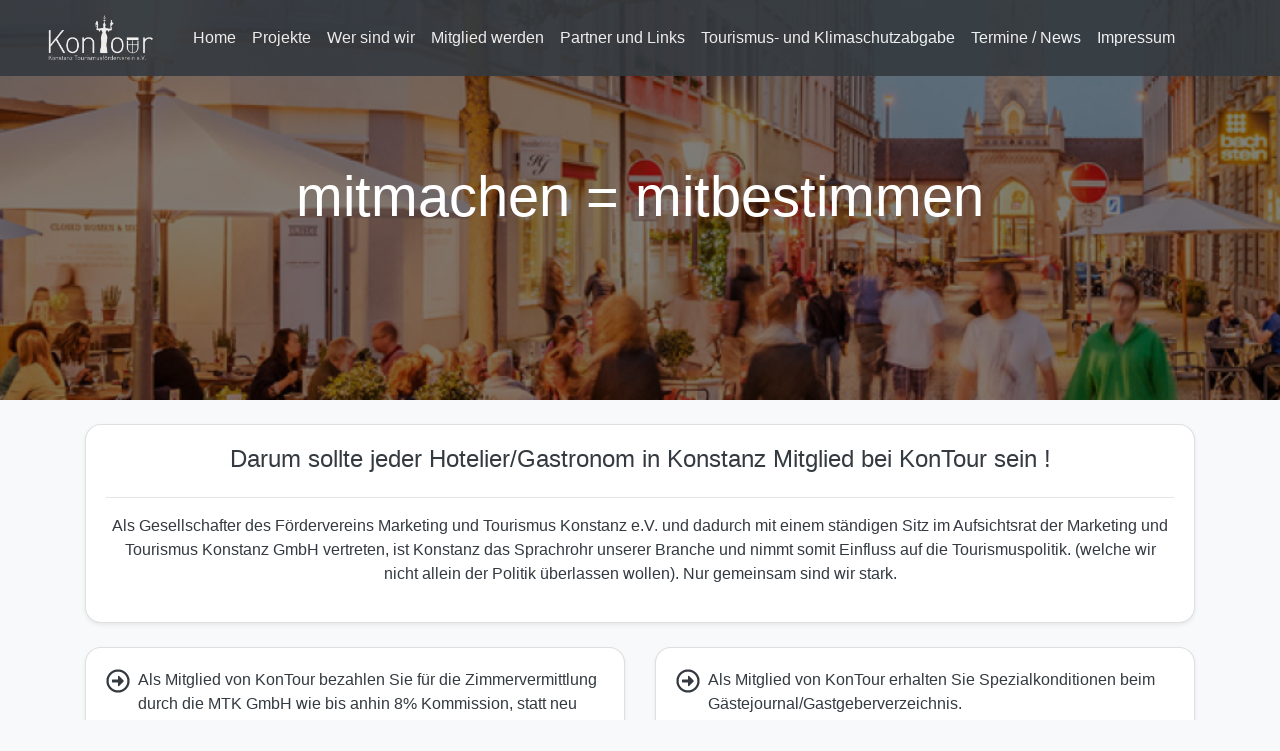

--- FILE ---
content_type: text/html; charset=utf-8
request_url: https://kontour-konstanz.de/mitglied-werden
body_size: 3990
content:
<!DOCTYPE html>
<html lang="en">
<head>
    <meta charset="utf-8" />
    <meta name="viewport" content="width=device-width, initial-scale=1.0, maximum-scale=1.0, user-scalable=no" />
    <base href="/" />
    <title>KonTour Konstanz Tourismusförderverein e. V, Konstanz - Partner / Links</title>
    <link rel="stylesheet" href="https://cdn.jsdelivr.net/npm/bootstrap@4.6.1/dist/css/bootstrap.min.css" integrity="sha384-zCbKRCUGaJDkqS1kPbPd7TveP5iyJE0EjAuZQTgFLD2ylzuqKfdKlfG/eSrtxUkn" crossorigin="anonymous">
    <link rel="stylesheet" href="/css/site.css" />
    <link href="/lib/fontawesome/css/all.css" rel="stylesheet">
    <link href="manifest.json" rel="manifest" />
    <link rel="apple-touch-icon" sizes="512x512" href="icon-512.png" />
    <meta name="apple-mobile-web-app-status-bar-style" content="black-translucent">
    <meta name="apple-mobile-web-app-capable" content="yes">
</head>
<body class="bg-light">
    <div class="navbar kontour-header navbar-expand-lg navbar-dark bg-dark text-white" id="kontourheader" style="opacity: 0.9;">
      <div class="container-fluid">
        <a class="navbar-brand" href="/">
                <img src="/Files/Header/logo-transparent-white.png" height="50" class="d-inline-block align-top" alt="">
        </a>
        <a class="navbar-toggler btn btn-outline-kontourred ml-auto" style="line-height: 1.5" data-toggle="collapse" href="#kontournavbar" role="button" aria-controls="navbar" aria-expanded="false" aria-label="Toggle navigation"><i class="fas fa-bars"></i></a>
        <div class="navbar-collapse collapse px-3 px-md-0" id="kontournavbar">
            <ul class="navbar-nav mr-auto">
                <li class="nav-item active"><a class="nav-link text-white" href="/">Home</a></li>
                <li class="nav-item active"><a class="nav-link text-white" href="/projekte">Projekte</a></li>
                <li class="nav-item active"><a class="nav-link text-white" href="/wer-sind-wir">Wer sind wir</a></li>
                <li class="nav-item active"><a class="nav-link text-white" href="/mitglied-werden">Mitglied werden</a></li>
                <li class="nav-item active"><a class="nav-link text-white" href="/partner-links">Partner und Links</a></li>
                <li class="nav-item active"><a class="nav-link text-white" href="/tka">Tourismus- und Klimaschutzabgabe</a></li>
                <li class="nav-item active"><a class="nav-link text-white" href="/termine-news">Termine / News</a></li>
                <li class="nav-item active"><a class="nav-link text-white" href="/kontakt-impressum">Impressum</a></li>
            </ul>
        </div>
            </div>
        </div>
    <div class="kontour-body">
        <main role="main" class="pb-3">
            
<!--Blazor:{"type":"server","prerenderId":"1ae0f0e82cea44c998c749c25f0a6904","key":{"locationHash":"3208A50E924FF089BF70D63C6E1F3BA1371625E521B644EAF0AF1041452001B3:0","formattedComponentKey":""},"sequence":0,"descriptor":"CfDJ8PoE6AHtPsVLuYvrDQ5Y3e9mJjTbani8TBHk8ATK7CpeyaPC4xnzD3FqAZNXaloZRx\u002BJUGm3jVzRllwP2cf5EXkruOyMlxdDXpJpK8NtcR\u002BbvqBB\u002BcqqsUwzkyjp1j02gRvObSLUU6OmVZZC92HHSgk2T9z\u002BNQaABwdEkFkSSHmjbZDcZSgNGkEm1LT9uy3JrUnS1\u002BqVTU0Dbf5CGGAo0k\u002B3sLW452mYlmifXLttotAbntYhclsDlqtdNWcyrtXPrhxufz79EbVLB7AT7coVUWSShR4yeyv2pHGJOK0E9qxbGygLBujOjpucZdSFBGWZEeUYtqWkZN\u002BtSK0rOa9uzMKprj/mJBW7iWygUVkybU5co16by\u002B\u002BavB4o5FmHHpi3/6BwrTcbo55C7nHn\u002BrwRGXiSSXtgh6i/mtF0VnBApfMXXJeR4X3EhaRXfxoXro9DS3pvbw1Z3ZVZfiElx\u002BpiabysF0uXQA\u002B0L0lSjMMeI0GQIG\u002BERnl/A6CdvvH6qG/z4wgnlcGMt261EwCIu70UZM99Ml8INB4s2Wx3svqWybrRueEV52jO31\u002BNjx0LBRFManUPxzsVgujC4nhFwMrTcxGfZt55UD/AR1q8qAmqXx5dJrk5I0Ewm1Aa7ql5IDmsivmSZHolbDuMEiAviEbXsDczZ4frrrU\u002BQDWDbsCEToeKzO4\u002BcC3E3csuGZq0L9dFMFsbe1by8WkgVHmVhnNoy1LgaLH\u002BAgr/9HHAJ\u002BUnja2uWlwbId0Zm\u002BGWMbnnSDUz4hAy4uIYyWkCvSns1xkpYgDcaaGfaFRbLFSvXhCs2ZuaE9UCyzylVssdUEUteOyewA=="}--><section><div class="overlay-wcs"></div>
    <img class="img" src="https://kontour-konstanz.de/Files/GetMember/main.jpeg" alt="mitmachen = mitbestimmen" />
    <div class="container h-100"><div class="d-flex h-100 text-center align-items-center"><div class="w-100 text-white"><h1 class="font-title display-4"><b>mitmachen = mitbestimmen</b></h1></div></div></div></section><!--Blazor:{"prerenderId":"1ae0f0e82cea44c998c749c25f0a6904"}-->
<div class="container">
    <div class="card card-body card-light text-dark text-center rounded-border shadow-sm mb-4 mt-4">
        <h4>Darum sollte jeder Hotelier/Gastronom in Konstanz Mitglied bei KonTour sein !</h4>
        <hr />
        <p>Als Gesellschafter des Fördervereins Marketing und Tourismus Konstanz e.V.  und dadurch mit einem ständigen Sitz im Aufsichtsrat der Marketing und Tourismus Konstanz GmbH vertreten, ist Konstanz das Sprachrohr unserer Branche und nimmt somit Einfluss auf die Tourismuspolitik. (welche wir nicht allein der Politik überlassen wollen). Nur gemeinsam sind wir stark.</p>
    </div>
    <div class="row" style="display: flex; display: -webkit-flex; flex-wrap: wrap;">
            <div class="col-xs-12 col-sm-12 col-md-6 col-lg-6 mb-4">
                <div style="height: 100%">
                    <div class="card card-body card-light text-dark rounded-border shadow-sm" role="alert" style="height: 100%">
                        <div class="d-flex justify-content-start">
                            <h4><i class="far fa-arrow-alt-circle-right"></i></h4>
                            <p class="ml-2">Als Mitglied von KonTour bezahlen Sie f&#xFC;r die Zimmervermittlung durch die MTK GmbH wie bis anhin 8% Kommission, statt neu 12%.</p>
                        </div>
                    </div>
                </div>
            </div>
            <div class="col-xs-12 col-sm-12 col-md-6 col-lg-6 mb-4">
                <div style="height: 100%">
                    <div class="card card-body card-light text-dark rounded-border shadow-sm" role="alert" style="height: 100%">
                        <div class="d-flex justify-content-start">
                            <h4><i class="far fa-arrow-alt-circle-right"></i></h4>
                            <p class="ml-2">Als Mitglied von KonTour erhalten Sie Spezialkonditionen beim G&#xE4;stejournal/Gastgeberverzeichnis.</p>
                        </div>
                    </div>
                </div>
            </div>
            <div class="col-xs-12 col-sm-12 col-md-6 col-lg-6 mb-4">
                <div style="height: 100%">
                    <div class="card card-body card-light text-dark rounded-border shadow-sm" role="alert" style="height: 100%">
                        <div class="d-flex justify-content-start">
                            <h4><i class="far fa-arrow-alt-circle-right"></i></h4>
                            <p class="ml-2">Als Mitglied von KonTour erhalten Sie unsere beliebten Stadtpl&#xE4;ne zum halben Preis.</p>
                        </div>
                    </div>
                </div>
            </div>
            <div class="col-xs-12 col-sm-12 col-md-6 col-lg-6 mb-4">
                <div style="height: 100%">
                    <div class="card card-body card-light text-dark rounded-border shadow-sm" role="alert" style="height: 100%">
                        <div class="d-flex justify-content-start">
                            <h4><i class="far fa-arrow-alt-circle-right"></i></h4>
                            <p class="ml-2">Als Mitglied von KonTour &#x2013; und in Zukunft nur als solches &#x2013; wird Ihr Betrieb im Stadtplan erw&#xE4;hnt. 50.000 Exemplare pro Jahr.</p>
                        </div>
                    </div>
                </div>
            </div>
            <div class="col-xs-12 col-sm-12 col-md-6 col-lg-6 mb-4">
                <div style="height: 100%">
                    <div class="card card-body card-light text-dark rounded-border shadow-sm" role="alert" style="height: 100%">
                        <div class="d-flex justify-content-start">
                            <h4><i class="far fa-arrow-alt-circle-right"></i></h4>
                            <p class="ml-2">Als Mitglied von KonTour sind Sie bei den ersten, die Neues &#xFC;ber Entwicklungen, den Tourismus in Konstanz betreffend, erfahren. Bei dringenden Ereignissen per Mail, zweimal j&#xE4;hrlich &#xFC;ber unseren Newsletter.</p>
                        </div>
                    </div>
                </div>
            </div>
            <div class="col-xs-12 col-sm-12 col-md-6 col-lg-6 mb-4">
                <div style="height: 100%">
                    <div class="card card-body card-light text-dark rounded-border shadow-sm" role="alert" style="height: 100%">
                        <div class="d-flex justify-content-start">
                            <h4><i class="far fa-arrow-alt-circle-right"></i></h4>
                            <p class="ml-2">Auf Wunsch nimmt die MTK GmbH Ihre Flyer mit an Messen und legt diese dort aus.</p>
                        </div>
                    </div>
                </div>
            </div>
            <div class="col-xs-12 col-sm-12 col-md-6 col-lg-6 mb-4">
                <div style="height: 100%">
                    <div class="card card-body card-light text-dark rounded-border shadow-sm" role="alert" style="height: 100%">
                        <div class="d-flex justify-content-start">
                            <h4><i class="far fa-arrow-alt-circle-right"></i></h4>
                            <p class="ml-2">Auf Wunsch hilft Ihnen die MTK GmbH mit Kontakten zu Reisevermittlern (Tour Operators)</p>
                        </div>
                    </div>
                </div>
            </div>
            <div class="col-xs-12 col-sm-12 col-md-6 col-lg-6 mb-4">
                <div style="height: 100%">
                    <div class="card card-body card-light text-dark rounded-border shadow-sm" role="alert" style="height: 100%">
                        <div class="d-flex justify-content-start">
                            <h4><i class="far fa-arrow-alt-circle-right"></i></h4>
                            <p class="ml-2">Wenn Sie Bildmaterial ben&#xF6;tigen, hilft Ihnen die MTK GmbH gerne weiter.</p>
                        </div>
                    </div>
                </div>
            </div>
            <div class="col-xs-12 col-sm-12 col-md-6 col-lg-6 mb-4">
                <div style="height: 100%">
                    <div class="card card-body card-light text-dark rounded-border shadow-sm" role="alert" style="height: 100%">
                        <div class="d-flex justify-content-start">
                            <h4><i class="far fa-arrow-alt-circle-right"></i></h4>
                            <p class="ml-2">Einladung zum Unternehmerfr&#xFC;hst&#xFC;ck</p>
                        </div>
                    </div>
                </div>
            </div>
    </div>
    <div class="card card-body card-light text-dark text-center rounded-border shadow-sm mb-4">
        <h4><i class="far fa-file-pdf"></i> Zum Anmeldeantrag</h4>
        <a class="stretched-link" target="_blank" href="/Files/GetMember/KonTour_Anmeldeantrag.pdf"></a>
    </div>
</div>

        </main>
    </div>

    <footer class="bg-dark text-white footer">
        <div class="container">
            &copy; KonTour Konstanz Tourismusförderverein e. V
        </div>
    </footer>

    <script src="/lib/jquery/dist/jquery.min.js"></script>
    <script src="/lib/bootstrap/dist/js/bootstrap.bundle.min.js"></script>
    <script src="/js/site.js?v=m4gZ9HDA2kO-1MQoolW8NB-hP3HUqWWKRWx0eXNrsC0"></script>
    <script defer src="/lib/fontawesome/js/all.js"></script>

    
</body>
</html>


--- FILE ---
content_type: text/css
request_url: https://kontour-konstanz.de/css/site.css
body_size: 934
content:
a.navbar-brand {
  white-space: normal;
  text-align: center;
  word-break: break-all;
}

a {
  color: #0366d6;
}

.btn-primary {
  color: #fff;
  background-color: #1b6ec2;
  border-color: #1861ac;
}

.nav-pills .nav-link.active, .nav-pills .show > .nav-link {
  color: #fff;
  background-color: #1b6ec2;
  border-color: #1861ac;
}

html {
  font-size: 14px;
}
@media (min-width: 768px) {
  html {
    font-size: 16px;
  }
}

.border-top {
  border-top: 1px solid #e5e5e5;
}
.border-bottom {
  border-bottom: 1px solid #e5e5e5;
}

.box-shadow {
  box-shadow: 0 .25rem .75rem rgba(0, 0, 0, .05);
}

button.accept-policy {
  font-size: 1rem;
  line-height: inherit;
}

html {
  position: relative;
  min-height: 100%;
}

body {
  margin-bottom: 60px;
}
.footer {
  position: absolute;
  bottom: 0;
  width: 100%;
  white-space: nowrap;
  line-height: 60px;
}

.rounded-border{
  border-radius: 1rem;
}

.rounded-border-bottom {
  border-bottom-left-radius: 1rem;
  border-bottom-right-radius: 1rem;
}

.rounded-border-top {
  border-top-left-radius: 1rem;
  border-top-right-radius: 1rem;
}



section {
  position: relative;
  background-color: black;
  height: 40vh;
  min-height: 25rem;
  width: 100%;
  overflow: hidden;
}

  section .img {
    position: absolute;
    top: 50%;
    left: 50%;
    min-width: 100%;
    min-height: 100%;
    width: auto;
    height: auto;
    z-index: 0;
    -ms-transform: translateX(-50%) translateY(-50%);
    -moz-transform: translateX(-50%) translateY(-50%);
    -webkit-transform: translateX(-50%) translateY(-50%);
    transform: translateX(-50%) translateY(-50%);
  }

  section .container {
    position: relative;
    z-index: 2;
  }

  section .overlay-wcs {
    position: absolute;
    top: 0;
    left: 0;
    height: 100%;
    width: 100%;
    background-color: black;
    opacity: 0.5;
    z-index: 1;
  }

/* Header -------------------------------------------------- */
.kontour-header {
  position: fixed;
  top: 0;
  transition: top 0.5s ease-in-out;
  width: 100%;
  z-index: 1049;
}

.kontour-header-up {
  top: -85px;
}

.navbar-kontour-logo {
  white-space: normal;
  text-align: center;
  word-break: break-all;
  max-width: 296px;
}

@media (max-width: 576px) {

  .kontour-header {
    padding-left: 0rem;
    padding-right: 0.5rem;
  }

  .navbar-kontour-logo {
    padding-left: 0;
  }
}

@media (max-width: 450px) {
  .navbar-kontour-logo {
    height: 40px;
  }
}

@media (max-width: 270px) {
  .navbar-kontour-logo {
    height: 30px;
  }
}

@media (max-width: 220px) {
  .navbar-kontour-logo {
    display: none;
  }
}
/* -------------------------------------------------- */

--- FILE ---
content_type: text/javascript
request_url: https://kontour-konstanz.de/js/site.js?v=m4gZ9HDA2kO-1MQoolW8NB-hP3HUqWWKRWx0eXNrsC0
body_size: 908
content:
// Please see documentation at https://docs.microsoft.com/aspnet/core/client-side/bundling-and-minification
// for details on configuring this project to bundle and minify static web assets.

// Write your JavaScript code.
var didScroll;
var lastScrollTop = 0;
var scrollDelta = 5;
var navbarHeight = document.getElementById('kontourheader') == null ? 85 : document.getElementById('kontourheader').offsetHeight;

$(window).scroll(function () {
  didScroll = true;
});

setInterval(function () {
  if (didScroll) {
    hasScrolled();
    didScroll = false;
  }
  if (currentPage !== location.href) {
    // page has changed, set new page as 'current'
    currentPage = location.href;
    document.getElementById('kontourheader').classList.remove('kontour-header-up');
  }
}, 250);

function hasScrolled() {
  var st = $(this).scrollTop();

  // Make sure they scroll more than delta
  if (Math.abs(lastScrollTop - st) <= scrollDelta)
    return;
  // If they scrolled down and are past the navbar, add class .nav-up.
  // This is necessary so you never see what is "behind" the navbar.
  if (st > lastScrollTop && st > (navbarHeight)) {
    // Scroll Down
    document.getElementById('kontourheader').classList.add('kontour-header-up');
    document.getElementById('kontournavbar').classList.remove('show');
  } else {
    // Scroll Up
    if (st + $(window).height() < $(document).height()) {
      document.getElementById('kontourheader').classList.remove('kontour-header-up');
    }
  }
  lastScrollTop = st;
}


function focusElement(id) {
  document.getElementById(id).focus();
}

function getWindowWidth() {
  return window.innerWidth;
};

function hideSideMenuOnSmallDevice() {
  if (window.innerWidth < 768) {
    var nav = document.getElementById('navigation');
    if (nav != null) {
      nav.classList.remove('show');
    }
  }
}

function showOnLargeDevice(id) {
  if (window.innerWidth > 768) {
    var nav = document.getElementById(id);
    if (nav != null) {
      nav.classList.add('show');
    }
  }
}